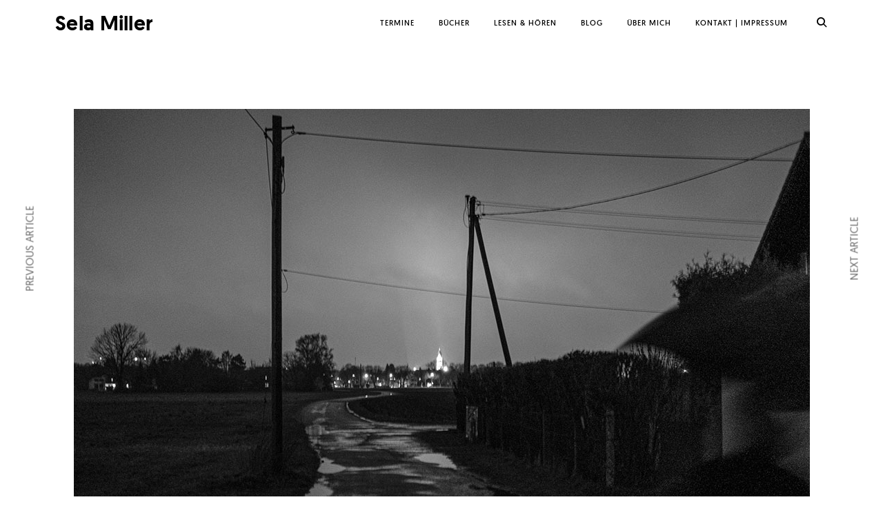

--- FILE ---
content_type: text/html; charset=UTF-8
request_url: https://www.wildeprosa.de/2020/03/im-verborgenen-singen-4/
body_size: 12100
content:
<!DOCTYPE html>
<html lang="de">
<head>
<meta charset="UTF-8">
<meta name="viewport" content="width=device-width, initial-scale=1">
<link rel="profile" href="http://gmpg.org/xfn/11">
<link rel="pingback" href="https://www.wildeprosa.de/wp/xmlrpc.php">

<title>Im Verborgenen Singen (4) &#8211; Sela Miller</title>
<link rel='dns-prefetch' href='//maps.google.com' />
<link rel='dns-prefetch' href='//netdna.bootstrapcdn.com' />
<link rel='dns-prefetch' href='//s.w.org' />
<link rel="alternate" type="application/rss+xml" title="Sela Miller &raquo; Feed" href="https://www.wildeprosa.de/feed/" />
<link rel="alternate" type="application/rss+xml" title="Sela Miller &raquo; Kommentar-Feed" href="https://www.wildeprosa.de/comments/feed/" />
<link rel="alternate" type="application/rss+xml" title="Sela Miller &raquo; Im Verborgenen Singen (4)-Kommentar-Feed" href="https://www.wildeprosa.de/2020/03/im-verborgenen-singen-4/feed/" />
		<script type="text/javascript">
			window._wpemojiSettings = {"baseUrl":"https:\/\/s.w.org\/images\/core\/emoji\/11\/72x72\/","ext":".png","svgUrl":"https:\/\/s.w.org\/images\/core\/emoji\/11\/svg\/","svgExt":".svg","source":{"concatemoji":"https:\/\/www.wildeprosa.de\/wp\/wp-includes\/js\/wp-emoji-release.min.js?ver=5.0.24"}};
			!function(e,a,t){var n,r,o,i=a.createElement("canvas"),p=i.getContext&&i.getContext("2d");function s(e,t){var a=String.fromCharCode;p.clearRect(0,0,i.width,i.height),p.fillText(a.apply(this,e),0,0);e=i.toDataURL();return p.clearRect(0,0,i.width,i.height),p.fillText(a.apply(this,t),0,0),e===i.toDataURL()}function c(e){var t=a.createElement("script");t.src=e,t.defer=t.type="text/javascript",a.getElementsByTagName("head")[0].appendChild(t)}for(o=Array("flag","emoji"),t.supports={everything:!0,everythingExceptFlag:!0},r=0;r<o.length;r++)t.supports[o[r]]=function(e){if(!p||!p.fillText)return!1;switch(p.textBaseline="top",p.font="600 32px Arial",e){case"flag":return s([55356,56826,55356,56819],[55356,56826,8203,55356,56819])?!1:!s([55356,57332,56128,56423,56128,56418,56128,56421,56128,56430,56128,56423,56128,56447],[55356,57332,8203,56128,56423,8203,56128,56418,8203,56128,56421,8203,56128,56430,8203,56128,56423,8203,56128,56447]);case"emoji":return!s([55358,56760,9792,65039],[55358,56760,8203,9792,65039])}return!1}(o[r]),t.supports.everything=t.supports.everything&&t.supports[o[r]],"flag"!==o[r]&&(t.supports.everythingExceptFlag=t.supports.everythingExceptFlag&&t.supports[o[r]]);t.supports.everythingExceptFlag=t.supports.everythingExceptFlag&&!t.supports.flag,t.DOMReady=!1,t.readyCallback=function(){t.DOMReady=!0},t.supports.everything||(n=function(){t.readyCallback()},a.addEventListener?(a.addEventListener("DOMContentLoaded",n,!1),e.addEventListener("load",n,!1)):(e.attachEvent("onload",n),a.attachEvent("onreadystatechange",function(){"complete"===a.readyState&&t.readyCallback()})),(n=t.source||{}).concatemoji?c(n.concatemoji):n.wpemoji&&n.twemoji&&(c(n.twemoji),c(n.wpemoji)))}(window,document,window._wpemojiSettings);
		</script>
		<style type="text/css">
img.wp-smiley,
img.emoji {
	display: inline !important;
	border: none !important;
	box-shadow: none !important;
	height: 1em !important;
	width: 1em !important;
	margin: 0 .07em !important;
	vertical-align: -0.1em !important;
	background: none !important;
	padding: 0 !important;
}
</style>
<link rel='stylesheet' id='wp-block-library-css'  href='https://www.wildeprosa.de/wp/wp-includes/css/dist/block-library/style.min.css?ver=5.0.24' type='text/css' media='all' />
<link rel='stylesheet' id='tk-shortcodes-fap-css'  href='//netdna.bootstrapcdn.com/font-awesome/4.0.3/css/font-awesome.css?ver=2.0.0' type='text/css' media='all' />
<link rel='stylesheet' id='tk-shortcodes-css'  href='https://www.wildeprosa.de/wp/wp-content/plugins/tk-shortcodes/public/css/tk-shortcodes-public.css?ver=2.0.0' type='text/css' media='all' />
<link rel='stylesheet' id='dashicons-css'  href='https://www.wildeprosa.de/wp/wp-includes/css/dashicons.min.css?ver=5.0.24' type='text/css' media='all' />
<link rel='stylesheet' id='thickbox-css'  href='https://www.wildeprosa.de/wp/wp-includes/js/thickbox/thickbox.css?ver=5.0.24' type='text/css' media='all' />
<link rel='stylesheet' id='ippo-style-css'  href='https://www.wildeprosa.de/wp/wp-content/themes/ippo/style.css?ver=5.0.24' type='text/css' media='all' />
<script type='text/javascript' src='https://www.wildeprosa.de/wp/wp-includes/js/jquery/jquery.js?ver=1.12.4'></script>
<script type='text/javascript' src='https://www.wildeprosa.de/wp/wp-includes/js/jquery/jquery-migrate.min.js?ver=1.4.1'></script>
<script type='text/javascript' src='//maps.google.com/maps/api/js?key&#038;ver=5.0.24'></script>
<script type='text/javascript' src='https://www.wildeprosa.de/wp/wp-includes/js/jquery/ui/core.min.js?ver=1.11.4'></script>
<script type='text/javascript' src='https://www.wildeprosa.de/wp/wp-includes/js/jquery/ui/widget.min.js?ver=1.11.4'></script>
<script type='text/javascript' src='https://www.wildeprosa.de/wp/wp-includes/js/jquery/ui/tabs.min.js?ver=1.11.4'></script>
<script type='text/javascript' src='https://www.wildeprosa.de/wp/wp-content/plugins/tk-shortcodes/public/js/tk-shortcodes-public.js?ver=2.0.0'></script>
<link rel='https://api.w.org/' href='https://www.wildeprosa.de/wp-json/' />
<link rel="EditURI" type="application/rsd+xml" title="RSD" href="https://www.wildeprosa.de/wp/xmlrpc.php?rsd" />
<link rel="wlwmanifest" type="application/wlwmanifest+xml" href="https://www.wildeprosa.de/wp/wp-includes/wlwmanifest.xml" /> 
<link rel='prev' title='Im Verborgenen Singen (3)' href='https://www.wildeprosa.de/2020/03/im-verborgenen-singen-3/' />
<link rel='next' title='Im Verborgenen Singen (5)' href='https://www.wildeprosa.de/2020/04/im-verborgenen-singen-5/' />
<meta name="generator" content="WordPress 5.0.24" />
<link rel="canonical" href="https://www.wildeprosa.de/2020/03/im-verborgenen-singen-4/" />
<link rel='shortlink' href='https://www.wildeprosa.de/?p=1603' />
<link rel="alternate" type="application/json+oembed" href="https://www.wildeprosa.de/wp-json/oembed/1.0/embed?url=https%3A%2F%2Fwww.wildeprosa.de%2F2020%2F03%2Fim-verborgenen-singen-4%2F" />
<link rel="alternate" type="text/xml+oembed" href="https://www.wildeprosa.de/wp-json/oembed/1.0/embed?url=https%3A%2F%2Fwww.wildeprosa.de%2F2020%2F03%2Fim-verborgenen-singen-4%2F&#038;format=xml" />
<style type="text/css">

        /* Body BG color */

        body {
            background-color: #fff;
        }


        /* Headings color */

        h1, h2, h3, h4, h5, h6,
        h1 a, h2 a, h3 a, h4 a, h5 a, h6 a,
        h2.widget-title,
        .entry-content h1,
        .entry-content h2,
        .entry-content h3,
        .entry-content h4,
        .entry-content h5,
        .entry-content h6,
        .nav-links,
        .format-quote blockquote,
        .emphasis,
        .entry-content .emphasis,
        .single .entry-content .emphasis,
        .single .format-quote blockquote,
        .single .format-quote q,
        .single .format-link .entry-content p,
        .masonry .format-link .entry-content h2,
        .single .format-link .entry-content h2,
        .entry-content blockquote,
        .entry-content blockquote p,
        .comment-content blockquote p,
        .single .entry-content blockquote p,
        .archive .page-title span,
        .search .page-title span,
        .error404 .page-title span,
        .widget-title,
        .widget .widget-title a,
        .widget_calendar caption,
        .widget_calendar th {
            color: #000;
        }


        /* Paragraph color */

        .entry-content p,
        .entry-footer,
        .single .format-quote blockquote cite,
        .single .format-quote blockquote + cite,
        .single .format-quote q cite,
        .single .format-quote q + cite,
        .single .format-quote blockquote + p cite,
        .single .format-quote q + p cite,
        .jp-relatedposts-post-context {
            color: #5d5d5d;
        }


        /* Link color */

        a,
        .main-navigation a:focus,
        .dropdown-toggle:focus,
        #big-search-trigger:focus,
        .archive .page-title,
        .search-results .page-title,
        .post-date a,
        .read-more-link,
        .entry-footer a,
        .comment-metadata a,
        .logged-in-as,
        .logged-in-as a,
        .comment-notes,
        .bypostauthor > .comment-body .comment-author b:after,
        .category-filter a,
        .masonry .format-link .entry-content a,
        .widget_recent_comments li,
        .widget_recent_comments .comment-author-link a,
        .widget_recent_entries li,
        .rss-date,
        .rssSummary,
        .search-post-type,
        .search-no-results .page-content > p,
        .error404 .page-content > p,
        .page-numbers li a,
        .back-to-top {
            color: #c13120;
        }

        .category-filter .cat-active a {
            color: #5d5d5d;
        }

        @media only screen and (min-width: 1025px){

            a:hover,
            .nav-menu > li:hover > a,
            .nav-menu > li > a:hover + a,
            div[class^="gr_custom_container"] a:hover,
            .comment .reply a:hover,
            .entry-footer a:hover,
            .category-filter a:hover,
            .format-link .entry-content a:hover,
            .back-to-top:hover,
            .paging-navigation a:hover,
            .read-more-link:hover,
            .widget a:hover,
            .widget .search-form input[type="submit"]:hover,
            .widget .newsletter input[type="submit"]:hover,
            .widget.widget_wpcom_social_media_icons_widget a:hover,
            .instagram-username a:hover,
            .widget .tp_recent_tweets a:hover,
            .page-numbers li a:hover  {
                color: #5d5d5d;
            }

            h1 a:hover,
            h2 a:hover,
            h3 a:hover,
            h4 a:hover,
            h5 a:hover,
            h6 a:hover {
                color: #747474;
            }

            #infinite-handle span:hover {
                background-color: #000;
            }

            .entry-meta .category-list a:hover,
            .posts-navigation .entry-meta a:hover {
                color: #808080;
            }

        }

        .entry-meta .category-list a,
        .posts-navigation .entry-meta a,
        #infinite-handle .nav-next button a,
        .single .nav-links a {
            color: #000;
        }

        body #infinite-handle span {
            border-color: #000;
        }



        /* Header color */

        .site-header,
        .standard-menu .main-navigation ul ul {
            background-color: #fff;
        }

        .site-header .nav-menu > li > a,
        #big-search-trigger,
        .standard-menu .main-navigation ul ul a,
        .menu-toggle:before {
            color: #000;
        }

        .standard-menu .main-navigation ul ul a:focus,
        .nav-menu > li > a {
            color: #808080;
        }

        @media only screen and (min-width: 1025px){

            .site-header .nav-menu li > a:hover,
            #big-search-trigger:hover,
            .standard-menu .main-navigation ul ul a:hover {
                color: #808080;
            }

        }


        /* Logo color */

        .site-title a {
            color: #000;
        }

        @media only screen and (min-width: 1025px){

            .site-title a:hover {
                color: #000;
            }

        }

        .site-description {
            color: #000;
        }


        /* Fullwidth slider colors */
        .fullwidth-slider .featured-slider h2 a,
        .fullwidth-slider .featured-slider .slick-arrow{
            color: #fff;
        }

        @media only screen and (min-width: 1025px){

            .fullwidth-slider .featured-slider h2 a:hover,
            .fullwidth-slider .featured-slider .slick-arrow:hover {
                color: #000;
            }

            .fullwidth-slider .featured-slider .slider-text .category-list a:hover,
            .fullwidth-slider .featured-slider .entry-meta .category-list a:hover {
                color: #808080;
            }

        }

        .fullwidth-slider .featured-slider .slider-text .category-list a,
        .fullwidth-slider .featured-slider .entry-meta .category-list a {
            color: #fff;
        }

        /* Footer colors */

        .site-footer,
        .instagram-feed {
            background-color: #E6E7E8;
        }

        .site-footer,
        .instagram-feed,
        .instagram-feed span,
        .site-footer span,
        .site-info {
            color: #000;
        }

        .site-footer a {
            color: #000;
        }

        @media only screen and (min-width: 1025px){

            .site-footer a:hover {
                color: #5d5d5d;
            }

        }

        
    </style>
</head>

<body class="post-template-default single single-post postid-1603 single-format-standard layout-three-columns standard-menu sticky-header">
<div id="page" class="site">
	<a class="skip-link screen-reader-text" href="#content">Skip to content</a>

	
	<header id="masthead" class="site-header" role="banner" data-bg-color="#fff">

		<div class="container">


							<script language="javascript">
					(function(){
						if( document.cookie.indexOf('device_pixel_ratio') == -1
							&& 'devicePixelRatio' in window
							&& window.devicePixelRatio == 2 ){

							var date = new Date();
							date.setTime( date.getTime() + 3600000 );

							document.cookie = 'device_pixel_ratio=' + window.devicePixelRatio + ';' +  ' expires=' + date.toUTCString() +'; path=/';
							//if cookies are not blocked, reload the page
							if(document.cookie.indexOf('device_pixel_ratio') != -1) {
								window.location.reload();
							}
						}
					})();
				</script>
			
			<div class="site-branding">

				
					<script language="javascript">

						( function() {
							if ( document.cookie.indexOf( 'device_pixel_ratio' ) == -1
								&& 'devicePixelRatio' in window
							&& window.devicePixelRatio == 2 ) {

								var date = new Date();
								date.setTime( date.getTime() + 3600000 );

								document.cookie = 'device_pixel_ratio=' + window.devicePixelRatio + ';' +  ' expires=' + date.toUTCString() +'; path=/';

								//if cookies are not blocked, reload the page
								if ( document.cookie.indexOf( 'device_pixel_ratio' ) != -1 ) {
									window.location.reload();
								}
							}
						} )();

					</script>

				
							<p class="site-title "><a href="https://www.wildeprosa.de/" rel="home">Sela Miller</a></p>
		
			</div><!-- .site-branding -->

			<nav id="site-navigation" class="main-navigation" role="navigation">
				<button class="menu-toggle" aria-controls="primary-menu" aria-expanded="false"><i>Menu</i>Primary Menu<span>&nbsp;</span></button><div class="menu-hauptmenue-container"><ul id="primary-menu" class="menu"><li id="menu-item-947" class="menu-item menu-item-type-post_type menu-item-object-page menu-item-947"><a href="https://www.wildeprosa.de/termine/">Termine</a></li>
<li id="menu-item-1045" class="menu-item menu-item-type-post_type menu-item-object-page menu-item-1045"><a href="https://www.wildeprosa.de/buch/">Bücher</a></li>
<li id="menu-item-1208" class="menu-item menu-item-type-post_type menu-item-object-page menu-item-1208"><a href="https://www.wildeprosa.de/literaturprojekte/">Lesen &#038; Hören</a></li>
<li id="menu-item-1210" class="menu-item menu-item-type-custom menu-item-object-custom menu-item-1210"><a href="https://www.wildeprosa.de/category/blog/">Blog</a></li>
<li id="menu-item-758" class="menu-item menu-item-type-post_type menu-item-object-page menu-item-758"><a href="https://www.wildeprosa.de/info/">Über mich</a></li>
<li id="menu-item-1209" class="menu-item menu-item-type-post_type menu-item-object-page menu-item-1209"><a href="https://www.wildeprosa.de/kontakt/">Kontakt | Impressum</a></li>
</ul></div>			</nav><!-- #site-navigation -->

			<!-- Search form -->
			<div class="search-wrap">
<form role="search" method="get" class="search-form" action="">
	<label>
		<span class="screen-reader-text">Search for:</span>
		<input type="search" class="search-field" placeholder="Enter Keywords" value="" name="s" autocomplete="off">
	</label>
	<input type="submit" class="search-submit" value="Search" disabled="">
</form><div class="search-instructions">Press Enter / Return to begin your search.</div></div>
			<a href="#" id="big-search-trigger">
				<span class="screen-reader-text"></span>
				<i class="icon-search"></i>
			</a>
			<a href="#" id="big-search-close">
				<span class="screen-reader-text"></span>
			</a>
		</div><!-- .container -->

	</header><!-- #masthead -->

	<!-- Featured posts slider -->
	
	
	<div id="content" class="site-content">

	<!-- Post categories filter -->
	
	<div class="container container-medium">

		
			<div class="hero clear">
		    	<!-- Featured media -->
		    	
			<figure class="featured-image featured-landscape">
				<img width="1067" height="711" src="https://www.wildeprosa.de/wp/wp-content/uploads/Kirchturm_by_Franz-Kimmel.jpg" class="attachment-ippo-single-featured-image size-ippo-single-featured-image wp-post-image" alt="Foto_by_Franz-Kimmel" srcset="https://www.wildeprosa.de/wp/wp-content/uploads/Kirchturm_by_Franz-Kimmel.jpg 1067w, https://www.wildeprosa.de/wp/wp-content/uploads/Kirchturm_by_Franz-Kimmel-300x200.jpg 300w, https://www.wildeprosa.de/wp/wp-content/uploads/Kirchturm_by_Franz-Kimmel-1024x682.jpg 1024w, https://www.wildeprosa.de/wp/wp-content/uploads/Kirchturm_by_Franz-Kimmel-690x460.jpg 690w, https://www.wildeprosa.de/wp/wp-content/uploads/Kirchturm_by_Franz-Kimmel-800x533.jpg 800w" sizes="(max-width: 1067px) 100vw, 1067px" />			</figure>

		
		    	<div class="entry-header">
		    		<!-- Entry header -->
		    		<div class="entry-meta"><span class="category-list"><a href="https://www.wildeprosa.de/category/blog/" rel="category tag">Blog</a>&nbsp;<a href="https://www.wildeprosa.de/category/die-verborgene-saengerin/" rel="category tag">Die Verborgene Sängerin</a></span><span class="post-date"><a href="https://www.wildeprosa.de/2020/03/im-verborgenen-singen-4/" rel="bookmark"><time class="entry-date published" datetime="2020-03-27T13:50:10+00:00">27. März 2020</time><time class="updated" datetime="2024-09-24T18:34:18+00:00">24. September 2024</time></a></span><span class="edit-link"></span></div><h2 class="entry-title">Im Verborgenen Singen (4)</h2>	    		</div>
			</div>

			<div class="row">

				<div id="primary" class="content-area col-md-9">
					<main id="main" class="site-main" role="main">

						<div class="container container-small">

							
<article id="post-1603" class="post-1603 post type-post status-publish format-standard has-post-thumbnail hentry category-blog category-die-verborgene-saengerin tag-corona tag-italien tag-muenchen tag-stadtraumtexte tag-verborgene-saengerin">

	
	
		
		<div class="entry-content">

			
<p><strong>„Die kalte, harte Präzision der Zahlen hält uns oft
rücksichtslos gefangen, aber wir müssen vergeben, bis wir nicht mehr zählen
können.“ </strong>(Matteo Cella, Priester in Nembro, Lombardei)</p>



<p>Singen im Freien ist gefährlich
geworden, es sei denn der Gesang tönt von Balkonen herüber und herab, wie im tapferen
traurigen Italien. München kokettierte in den Zeiten, die vergangen sind, gerne
mit der Behauptung, die nördlichste Stadt Italiens zu sein. Das tut es jetzt
nicht mehr, mit Italien wollen wir gerade lieber nichts gemeinsam haben, schon
gar nicht
mit Norditalien. Das süße Leben steht still. </p>



<p><em>Dimmi quando&#8230; quando&#8230; quando&#8230;</em><br><em>l&#8217;anno, il giorno e l&#8217;ora in cui</em><br><em>forse tu mi bacerai&#8230;</em><br><br>Und sag mir, wann, nur wann – das Jahr, den Tag, die Stunde, in der wir uns wieder küssen werden&#8230;</p>



<p>Draußen auf den Straßen bestimmt neuerdings die Choreographie des Distanzhaltens die Bewegungen der Körper im Raum und ihr Verhältnis zueinander. Wir umkreisen uns mit 1,5 Meter Abstand, gehen uns mit 1,5 Meter Abstand aus dem Weg, stehen mit 1,5 Meter Abstand vor Apotheken und den wenigen Geschäften, die überhaupt noch öffnen dürfen. Aus der Anstehschlange ist ein locker diffuses Cluster geworden, eine Art systemische Aufstellung der dysfunktionalen Gesellschaft.<br>Innerstädtisches Singen wäre da durchaus gefährlich, denn menschlicher Gesang zieht Menschen an. Erzeugt Nähe, Tröpfchenbildung, keine Distanz. </p>



<p>Franz und ich sitzen notgedrungen zuhause, und die Sängerin schweigt. Wir wollen niemanden gefährden. Ab sofort konzentrieren wir uns aufs Verborgensein, eine der wenigen gemeinsamen Aktivitäten, die uns in diesen Tagen bleibt. Ich nutze die Zeit derweil zu einigen theoretischen Überlegungen, zum Beispiel darüber, warum die Sängerin sich verborgen nennt, nicht versteckt. Auch nicht geheim. Unsichtbar mag sie sein, vielleicht. Diskret. Doch was unterscheidet das Versteckte vom Verborgenen? <br><br></p>



<figure class="wp-block-image"><img src="http://www.wildeprosa.de/wp/wp-content/uploads/Tiefgarage_by_Franz-Kimmel-1024x682.jpg" alt="Foto_by_Franz-Kimmel" class="wp-image-1605" srcset="https://www.wildeprosa.de/wp/wp-content/uploads/Tiefgarage_by_Franz-Kimmel-1024x682.jpg 1024w, https://www.wildeprosa.de/wp/wp-content/uploads/Tiefgarage_by_Franz-Kimmel-300x200.jpg 300w, https://www.wildeprosa.de/wp/wp-content/uploads/Tiefgarage_by_Franz-Kimmel-690x460.jpg 690w, https://www.wildeprosa.de/wp/wp-content/uploads/Tiefgarage_by_Franz-Kimmel-800x533.jpg 800w, https://www.wildeprosa.de/wp/wp-content/uploads/Tiefgarage_by_Franz-Kimmel.jpg 1067w" sizes="(max-width: 1024px) 100vw, 1024px" /></figure>



<p><br>Sich zu verstecken kann kindliches Spiel bedeuten oder Verzweiflung, Angst, Sicherheitsbedürfnis, Flucht. Das Versteckte weiß eigentlich nie genau, ob es überhaupt gefunden werden möchte. In jedem Fall will es, dass sein Versteck nur von den Guten entdeckt wird, von solchen, die lustig und wohlgesonnen sind. Eine befreundete Künstlerin sagte einmal von ihren mehrdimensionalen bunten Papierobjekten, es seien Verstecke für Malerei. Gibt es Verstecke für Gesang? Ich denke an leerstehende Konzertsäle, verwaiste Opernbühnen, brachliegende Kehlkopfgewölbe, abgelegene Bushaltestellenhäuschen, in denen niemand wartet, weil der Bus nicht kommt. <br><br></p>



<figure class="wp-block-image"><img src="http://www.wildeprosa.de/wp/wp-content/uploads/Nachtgaragen_by_Franz-Kimmel-1024x682.jpg" alt="Foto_by_Franz-Kimmel" class="wp-image-1600" srcset="https://www.wildeprosa.de/wp/wp-content/uploads/Nachtgaragen_by_Franz-Kimmel-1024x682.jpg 1024w, https://www.wildeprosa.de/wp/wp-content/uploads/Nachtgaragen_by_Franz-Kimmel-300x200.jpg 300w, https://www.wildeprosa.de/wp/wp-content/uploads/Nachtgaragen_by_Franz-Kimmel-690x460.jpg 690w, https://www.wildeprosa.de/wp/wp-content/uploads/Nachtgaragen_by_Franz-Kimmel-800x533.jpg 800w, https://www.wildeprosa.de/wp/wp-content/uploads/Nachtgaragen_by_Franz-Kimmel.jpg 1067w" sizes="(max-width: 1024px) 100vw, 1024px" /></figure>



<p><br>Ganz kleine Kinder beherrschen noch den magischen Trick, sich hinter den eigenen Händen zu verstecken, auf diese Weise können sie vollkommen verschwinden. Als Erwachsene haben wir das leider verlernt. Zum Verstecken in seiner klassischen Form gehören das Augenverschließen und Nichtgesehenwerdenwollen entscheidend dazu.</p>



<p>Meine Mutter versteckte früher, als
meine Geschwister und ich noch jung und unersättlich waren, jedes Jahr in der
Adventszeit verschiedene Behältnisse mit Weihnachtsplätzchen im Haus. Sie war
eine begnadete Plätzchenbäckerin, keine andere Mutter buk gefühlt so viele
verschiedene Sorten, bei keiner anderen Mutter gerieten die Plätzchen derartig
hübsch, mundgerecht und fein. Die Keksdosen wurden an geheimen Orten aufbewahrt,
damit die begehrten Süßigkeiten vor uns Kindern und auch vor unserem Vater
sicher wären. Unsere Mutter wusste natürlich, dass kein Versteck je sicher
genug sein würde, spätestens nach zwei Tagen hatte es einer von uns entdeckt.
Es handelte sich wohl eher um eine psychologische Barriere, die durch das
Verstecken errichtet wurde. Wir durften stibitzen, aber nicht zugreifen. Wir
durften naschen, aber offiziell musste die vorweihnachtliche Lust verboten
sein. Erst am Weihnachtsabend ging unsere Mutter in den Keller oder ins Elternschlafzimmer,
wo immer die Dosen und Kisten in diesem Jahr lagerten, und legte Stück für
Stück des exquisiten Gebäcks auf einen großen Teller, um ihn anschließend in
seiner ganzen Verführungspracht zu präsentieren. In den Augen unseres Vaters spiegelten
sich die leuchtenden Christbaumkugeln und die Kerzen, in unseren Kinderaugen
blitze die Gier, und wenn ich es recht überlege, versteckte unsere Mutter die
Plätzchen zwar für uns Kinder, doch für unseren Vater sollten sie bis zum
Weihnachtsabend verborgen sein. Und darin liegt ein Unterschied.</p>



<p>Falsche Jahreszeit für Weihnachtsgeschichten? An der Bäckertheke im Supermarkt wünschte mir heute die hinter einer Plexiglasscheibe verborgene Verkäuferin „Liebe und Gesundheit“. Im Verborgenen steckt auch das Geborgensein.<br><br></p>



<figure class="wp-block-image"><img src="http://www.wildeprosa.de/wp/wp-content/uploads/Nachtlichter_by_Franz-Kimmel-1024x690.jpg" alt="Foto_by_Franz-Kimmel" class="wp-image-1606" srcset="https://www.wildeprosa.de/wp/wp-content/uploads/Nachtlichter_by_Franz-Kimmel-1024x690.jpg 1024w, https://www.wildeprosa.de/wp/wp-content/uploads/Nachtlichter_by_Franz-Kimmel-300x202.jpg 300w, https://www.wildeprosa.de/wp/wp-content/uploads/Nachtlichter_by_Franz-Kimmel-690x465.jpg 690w, https://www.wildeprosa.de/wp/wp-content/uploads/Nachtlichter_by_Franz-Kimmel-800x539.jpg 800w, https://www.wildeprosa.de/wp/wp-content/uploads/Nachtlichter_by_Franz-Kimmel.jpg 1055w" sizes="(max-width: 1024px) 100vw, 1024px" /></figure>



<p><em>Fotos: Franz Kimmel</em></p>



<p><a href="https://www.wildeprosa.de/2020/04/im-verborgenen-singen-5/">&gt;&gt; weiter zu Episode 5</a></p>

		</div><!-- .entry-content -->

	
	
		<footer class="entry-footer">
			<span class="cat-links">Posted in <a href="https://www.wildeprosa.de/category/blog/" rel="category tag">Blog</a> <a href="https://www.wildeprosa.de/category/die-verborgene-saengerin/" rel="category tag">Die Verborgene Sängerin</a></span><span class="tags-links"><span>&nbsp;and&nbsp;</span><span>Tagged <a href="https://www.wildeprosa.de/tag/corona/" rel="tag">Corona</a> <a href="https://www.wildeprosa.de/tag/italien/" rel="tag">Italien</a> <a href="https://www.wildeprosa.de/tag/muenchen/" rel="tag">München</a> <a href="https://www.wildeprosa.de/tag/stadtraumtexte/" rel="tag">Stadtraumtexte</a> <a href="https://www.wildeprosa.de/tag/verborgene-saengerin/" rel="tag">Verborgene Sängerin</a></span></span>		</footer><!-- .entry-footer -->

	
</article><!-- #post-## -->

						</div><!-- .container.container-small -->

						
	<nav class="navigation posts-navigation" role="navigation">
		<h2 class="screen-reader-text">Beitragsnavigation</h2>
		<div class="nav-links"><span class="prev-trig">Previous article</span><div class="nav-previous"><span>Previous article</span><a href="https://www.wildeprosa.de/2020/03/im-verborgenen-singen-3/"><span class="entry-meta">Blog</span><span class="post-title">Im Verborgenen Singen (3)</span></a></div><span class="next-trig">Next article</span><div class="nav-next"><span>Next article</span><a href="https://www.wildeprosa.de/2020/04/im-verborgenen-singen-5/"><span class="entry-meta">Blog</span><span class="post-title">Im Verborgenen Singen (5)</span></a></div></div>
	</nav>
			<div id="jp-relatedposts" class="jp-relatedposts">

				<h3 class="jp-relatedposts-headline">Related Articles</h3>
				<div class="jp-relatedposts-items jp-relatedposts-items-visual">

					
<div class="jp-relatedposts-post jp-relatedposts-post-thumbs">

    <a class="jp-relatedposts-post-a" href="https://www.wildeprosa.de/2025/08/uncobo/" title="uncobo">

        
    </a>

    <h4 class="jp-relatedposts-post-title">
        <a class="jp-relatedposts-post-a" href="https://www.wildeprosa.de/2025/08/uncobo/" title="uncobo">
            uncobo        </a>
    </h4>

    <p class="jp-relatedposts-post-context">
        In Blog    </p>

</div>

<div class="jp-relatedposts-post jp-relatedposts-post-thumbs">

    <a class="jp-relatedposts-post-a" href="https://www.wildeprosa.de/2025/04/verschwindende-spuren/" title="Verschwindende Spuren">

        <img width="1200" height="800" src="https://www.wildeprosa.de/wp/wp-content/uploads/1stiller-Abtrag_by_Sybille-Loew.jpg" class="attachment-post-thumbnail size-post-thumbnail wp-post-image" alt="&quot;stiller Abtrag&quot; von Sybille Loew" srcset="https://www.wildeprosa.de/wp/wp-content/uploads/1stiller-Abtrag_by_Sybille-Loew.jpg 1200w, https://www.wildeprosa.de/wp/wp-content/uploads/1stiller-Abtrag_by_Sybille-Loew-300x200.jpg 300w, https://www.wildeprosa.de/wp/wp-content/uploads/1stiller-Abtrag_by_Sybille-Loew-1024x683.jpg 1024w, https://www.wildeprosa.de/wp/wp-content/uploads/1stiller-Abtrag_by_Sybille-Loew-690x460.jpg 690w, https://www.wildeprosa.de/wp/wp-content/uploads/1stiller-Abtrag_by_Sybille-Loew-800x533.jpg 800w" sizes="(max-width: 1200px) 100vw, 1200px" />
    </a>

    <h4 class="jp-relatedposts-post-title">
        <a class="jp-relatedposts-post-a" href="https://www.wildeprosa.de/2025/04/verschwindende-spuren/" title="Verschwindende Spuren">
            Verschwindende Spuren        </a>
    </h4>

    <p class="jp-relatedposts-post-context">
        In Blog    </p>

</div>

<div class="jp-relatedposts-post jp-relatedposts-post-thumbs">

    <a class="jp-relatedposts-post-a" href="https://www.wildeprosa.de/2025/01/auf-engstem-raum-ueber-einen-tanzabend-des-muenchner-choreografen-stephan-herwig/" title="Auf engstem Raum">

        
    </a>

    <h4 class="jp-relatedposts-post-title">
        <a class="jp-relatedposts-post-a" href="https://www.wildeprosa.de/2025/01/auf-engstem-raum-ueber-einen-tanzabend-des-muenchner-choreografen-stephan-herwig/" title="Auf engstem Raum">
            Auf engstem Raum        </a>
    </h4>

    <p class="jp-relatedposts-post-context">
        In Blog    </p>

</div>

				</div>
				<!-- .jp-relatedposts-items -->

			</div>
			<!-- .jp-relatedposts -->

			
					</main><!-- #main -->
				</div><!-- #primary -->

				
<aside id="secondary" class="widget-area sidebar col-md-3" role="complementary">
	<section id="archives-2" class="widget widget_archive"><h2 class="widget-title">ARCHIV ALLER BLOGBEITRÄGE</h2>		<label class="screen-reader-text" for="archives-dropdown-2">ARCHIV ALLER BLOGBEITRÄGE</label>
		<select id="archives-dropdown-2" name="archive-dropdown" onchange='document.location.href=this.options[this.selectedIndex].value;'>
			
			<option value="">Monat auswählen</option>
				<option value='https://www.wildeprosa.de/2025/08/'> August 2025 &nbsp;<span class="post_count"> 1</span></option>
	<option value='https://www.wildeprosa.de/2025/04/'> April 2025 &nbsp;<span class="post_count"> 1</span></option>
	<option value='https://www.wildeprosa.de/2025/03/'> März 2025 &nbsp;<span class="post_count"> 1</span></option>
	<option value='https://www.wildeprosa.de/2025/01/'> Januar 2025 &nbsp;<span class="post_count"> 2</span></option>
	<option value='https://www.wildeprosa.de/2024/12/'> Dezember 2024 &nbsp;<span class="post_count"> 1</span></option>
	<option value='https://www.wildeprosa.de/2024/11/'> November 2024 &nbsp;<span class="post_count"> 1</span></option>
	<option value='https://www.wildeprosa.de/2024/09/'> September 2024 &nbsp;<span class="post_count"> 2</span></option>
	<option value='https://www.wildeprosa.de/2024/08/'> August 2024 &nbsp;<span class="post_count"> 3</span></option>
	<option value='https://www.wildeprosa.de/2024/07/'> Juli 2024 &nbsp;<span class="post_count"> 1</span></option>
	<option value='https://www.wildeprosa.de/2024/01/'> Januar 2024 &nbsp;<span class="post_count"> 1</span></option>
	<option value='https://www.wildeprosa.de/2023/08/'> August 2023 &nbsp;<span class="post_count"> 1</span></option>
	<option value='https://www.wildeprosa.de/2023/07/'> Juli 2023 &nbsp;<span class="post_count"> 1</span></option>
	<option value='https://www.wildeprosa.de/2022/11/'> November 2022 &nbsp;<span class="post_count"> 2</span></option>
	<option value='https://www.wildeprosa.de/2021/12/'> Dezember 2021 &nbsp;<span class="post_count"> 1</span></option>
	<option value='https://www.wildeprosa.de/2021/05/'> Mai 2021 &nbsp;<span class="post_count"> 1</span></option>
	<option value='https://www.wildeprosa.de/2021/03/'> März 2021 &nbsp;<span class="post_count"> 1</span></option>
	<option value='https://www.wildeprosa.de/2021/02/'> Februar 2021 &nbsp;<span class="post_count"> 2</span></option>
	<option value='https://www.wildeprosa.de/2020/12/'> Dezember 2020 &nbsp;<span class="post_count"> 2</span></option>
	<option value='https://www.wildeprosa.de/2020/11/'> November 2020 &nbsp;<span class="post_count"> 3</span></option>
	<option value='https://www.wildeprosa.de/2020/10/'> Oktober 2020 &nbsp;<span class="post_count"> 3</span></option>
	<option value='https://www.wildeprosa.de/2020/09/'> September 2020 &nbsp;<span class="post_count"> 3</span></option>
	<option value='https://www.wildeprosa.de/2020/08/'> August 2020 &nbsp;<span class="post_count"> 3</span></option>
	<option value='https://www.wildeprosa.de/2020/07/'> Juli 2020 &nbsp;<span class="post_count"> 3</span></option>
	<option value='https://www.wildeprosa.de/2020/06/'> Juni 2020 &nbsp;<span class="post_count"> 4</span></option>
	<option value='https://www.wildeprosa.de/2020/05/'> Mai 2020 &nbsp;<span class="post_count"> 5</span></option>
	<option value='https://www.wildeprosa.de/2020/04/'> April 2020 &nbsp;<span class="post_count"> 7</span></option>
	<option value='https://www.wildeprosa.de/2020/03/'> März 2020 &nbsp;<span class="post_count"> 5</span></option>
	<option value='https://www.wildeprosa.de/2019/11/'> November 2019 &nbsp;<span class="post_count"> 1</span></option>
	<option value='https://www.wildeprosa.de/2019/10/'> Oktober 2019 &nbsp;<span class="post_count"> 1</span></option>
	<option value='https://www.wildeprosa.de/2019/04/'> April 2019 &nbsp;<span class="post_count"> 1</span></option>
	<option value='https://www.wildeprosa.de/2018/12/'> Dezember 2018 &nbsp;<span class="post_count"> 1</span></option>
	<option value='https://www.wildeprosa.de/2018/07/'> Juli 2018 &nbsp;<span class="post_count"> 1</span></option>
	<option value='https://www.wildeprosa.de/2018/06/'> Juni 2018 &nbsp;<span class="post_count"> 2</span></option>
	<option value='https://www.wildeprosa.de/2018/03/'> März 2018 &nbsp;<span class="post_count"> 2</span></option>
	<option value='https://www.wildeprosa.de/2017/12/'> Dezember 2017 &nbsp;<span class="post_count"> 1</span></option>
	<option value='https://www.wildeprosa.de/2017/11/'> November 2017 &nbsp;<span class="post_count"> 1</span></option>
	<option value='https://www.wildeprosa.de/2017/10/'> Oktober 2017 &nbsp;<span class="post_count"> 1</span></option>
	<option value='https://www.wildeprosa.de/2017/08/'> August 2017 &nbsp;<span class="post_count"> 1</span></option>
	<option value='https://www.wildeprosa.de/2017/06/'> Juni 2017 &nbsp;<span class="post_count"> 2</span></option>
	<option value='https://www.wildeprosa.de/2017/04/'> April 2017 &nbsp;<span class="post_count"> 2</span></option>
	<option value='https://www.wildeprosa.de/2016/12/'> Dezember 2016 &nbsp;<span class="post_count"> 2</span></option>
	<option value='https://www.wildeprosa.de/2016/10/'> Oktober 2016 &nbsp;<span class="post_count"> 4</span></option>

		</select>
		</section><section id="tag_cloud-2" class="widget widget_tag_cloud"><h2 class="widget-title">Schlagwörter</h2><div class="tagcloud"><a href="https://www.wildeprosa.de/tag/femaleheritage/" class="tag-cloud-link tag-link-276 tag-link-position-1" style="font-size: 12px;">#femaleheritage</a>
<a href="https://www.wildeprosa.de/tag/buch/" class="tag-cloud-link tag-link-95 tag-link-position-2" style="font-size: 12px;">Buch</a>
<a href="https://www.wildeprosa.de/tag/cemetery/" class="tag-cloud-link tag-link-359 tag-link-position-3" style="font-size: 12px;">Cemetery</a>
<a href="https://www.wildeprosa.de/tag/corona/" class="tag-cloud-link tag-link-171 tag-link-position-4" style="font-size: 12px;">Corona</a>
<a href="https://www.wildeprosa.de/tag/die-verborgene-saengerin/" class="tag-cloud-link tag-link-167 tag-link-position-5" style="font-size: 12px;">Die verborgene Sängerin</a>
<a href="https://www.wildeprosa.de/tag/endviolence/" class="tag-cloud-link tag-link-126 tag-link-position-6" style="font-size: 12px;">EndViolence</a>
<a href="https://www.wildeprosa.de/tag/ferdinand-miller-platz/" class="tag-cloud-link tag-link-191 tag-link-position-7" style="font-size: 12px;">Ferdinand-Miller-Platz</a>
<a href="https://www.wildeprosa.de/tag/friedhof/" class="tag-cloud-link tag-link-358 tag-link-position-8" style="font-size: 12px;">Friedhof</a>
<a href="https://www.wildeprosa.de/tag/fussball/" class="tag-cloud-link tag-link-98 tag-link-position-9" style="font-size: 12px;">Fußball</a>
<a href="https://www.wildeprosa.de/tag/gender/" class="tag-cloud-link tag-link-115 tag-link-position-10" style="font-size: 12px;">Gender</a>
<a href="https://www.wildeprosa.de/tag/geschlecht/" class="tag-cloud-link tag-link-116 tag-link-position-11" style="font-size: 12px;">Geschlecht</a>
<a href="https://www.wildeprosa.de/tag/gewaltfreie-sprache/" class="tag-cloud-link tag-link-91 tag-link-position-12" style="font-size: 12px;">Gewaltfreie Sprache</a>
<a href="https://www.wildeprosa.de/tag/giesing/" class="tag-cloud-link tag-link-260 tag-link-position-13" style="font-size: 12px;">Giesing</a>
<a href="https://www.wildeprosa.de/tag/installation/" class="tag-cloud-link tag-link-23 tag-link-position-14" style="font-size: 12px;">Installation</a>
<a href="https://www.wildeprosa.de/tag/joan-baez/" class="tag-cloud-link tag-link-129 tag-link-position-15" style="font-size: 12px;">Joan Baez</a>
<a href="https://www.wildeprosa.de/tag/john-cage/" class="tag-cloud-link tag-link-90 tag-link-position-16" style="font-size: 12px;">John Cage</a>
<a href="https://www.wildeprosa.de/tag/kino/" class="tag-cloud-link tag-link-86 tag-link-position-17" style="font-size: 12px;">Kino</a>
<a href="https://www.wildeprosa.de/tag/kreisverkehr/" class="tag-cloud-link tag-link-146 tag-link-position-18" style="font-size: 12px;">Kreisverkehr</a>
<a href="https://www.wildeprosa.de/tag/kunst/" class="tag-cloud-link tag-link-161 tag-link-position-19" style="font-size: 12px;">Kunst</a>
<a href="https://www.wildeprosa.de/tag/kunst-im-oeffentlichen-raum/" class="tag-cloud-link tag-link-22 tag-link-position-20" style="font-size: 12px;">Kunst im öffentlichen Raum</a>
<a href="https://www.wildeprosa.de/tag/koerper/" class="tag-cloud-link tag-link-112 tag-link-position-21" style="font-size: 12px;">Körper</a>
<a href="https://www.wildeprosa.de/tag/maennlich/" class="tag-cloud-link tag-link-119 tag-link-position-22" style="font-size: 12px;">männlich</a>
<a href="https://www.wildeprosa.de/tag/muenchen/" class="tag-cloud-link tag-link-163 tag-link-position-23" style="font-size: 12px;">München</a>
<a href="https://www.wildeprosa.de/tag/obergiesing/" class="tag-cloud-link tag-link-261 tag-link-position-24" style="font-size: 12px;">Obergiesing</a>
<a href="https://www.wildeprosa.de/tag/olympiade-1972/" class="tag-cloud-link tag-link-199 tag-link-position-25" style="font-size: 12px;">Olympiade 1972</a>
<a href="https://www.wildeprosa.de/tag/olympiadorf/" class="tag-cloud-link tag-link-200 tag-link-position-26" style="font-size: 12px;">Olympiadorf</a>
<a href="https://www.wildeprosa.de/tag/politik/" class="tag-cloud-link tag-link-131 tag-link-position-27" style="font-size: 12px;">Politik</a>
<a href="https://www.wildeprosa.de/tag/schellingstrasse/" class="tag-cloud-link tag-link-208 tag-link-position-28" style="font-size: 12px;">Schellingstraße</a>
<a href="https://www.wildeprosa.de/tag/schreiben/" class="tag-cloud-link tag-link-87 tag-link-position-29" style="font-size: 12px;">schreiben</a>
<a href="https://www.wildeprosa.de/tag/spaziergang/" class="tag-cloud-link tag-link-182 tag-link-position-30" style="font-size: 12px;">Spaziergang</a>
<a href="https://www.wildeprosa.de/tag/sprache/" class="tag-cloud-link tag-link-92 tag-link-position-31" style="font-size: 12px;">Sprache</a>
<a href="https://www.wildeprosa.de/tag/stadtansichten/" class="tag-cloud-link tag-link-85 tag-link-position-32" style="font-size: 12px;">Stadtansichten</a>
<a href="https://www.wildeprosa.de/tag/stadtraumtexte/" class="tag-cloud-link tag-link-25 tag-link-position-33" style="font-size: 12px;">Stadtraumtexte</a>
<a href="https://www.wildeprosa.de/tag/stille/" class="tag-cloud-link tag-link-89 tag-link-position-34" style="font-size: 12px;">Stille</a>
<a href="https://www.wildeprosa.de/tag/strukturen/" class="tag-cloud-link tag-link-101 tag-link-position-35" style="font-size: 12px;">Strukturen</a>
<a href="https://www.wildeprosa.de/tag/text-im-oeffentlichen-raum/" class="tag-cloud-link tag-link-79 tag-link-position-36" style="font-size: 12px;">Text im öffentlichen Raum</a>
<a href="https://www.wildeprosa.de/tag/theresienwiese/" class="tag-cloud-link tag-link-162 tag-link-position-37" style="font-size: 12px;">Theresienwiese</a>
<a href="https://www.wildeprosa.de/tag/tod/" class="tag-cloud-link tag-link-365 tag-link-position-38" style="font-size: 12px;">Tod</a>
<a href="https://www.wildeprosa.de/tag/totenkult/" class="tag-cloud-link tag-link-406 tag-link-position-39" style="font-size: 12px;">Totenkult</a>
<a href="https://www.wildeprosa.de/tag/utopie/" class="tag-cloud-link tag-link-201 tag-link-position-40" style="font-size: 12px;">Utopie</a>
<a href="https://www.wildeprosa.de/tag/verborgene-saengerin/" class="tag-cloud-link tag-link-159 tag-link-position-41" style="font-size: 12px;">Verborgene Sängerin</a>
<a href="https://www.wildeprosa.de/tag/walter-benjamin/" class="tag-cloud-link tag-link-184 tag-link-position-42" style="font-size: 12px;">Walter Benjamin</a>
<a href="https://www.wildeprosa.de/tag/weiblich/" class="tag-cloud-link tag-link-117 tag-link-position-43" style="font-size: 12px;">weiblich</a>
<a href="https://www.wildeprosa.de/tag/wildeprosa/" class="tag-cloud-link tag-link-80 tag-link-position-44" style="font-size: 12px;">wildeprosa</a>
<a href="https://www.wildeprosa.de/tag/aegypten/" class="tag-cloud-link tag-link-107 tag-link-position-45" style="font-size: 12px;">Ägypten</a></div>
</section>      <section id="mailpoet_form-2" class="widget widget_mailpoet_form">
  
      <h2 class="widget-title">NEWSLETTER ABONNIEREN</h2>
  
  <div id="mailpoet_form_1" class="mailpoet_form mailpoet_form_widget">
    <style type="text/css">.mailpoet_hp_email_label{display:none;}#mailpoet_form_1 .mailpoet_form {  }
#mailpoet_form_1 .mailpoet_paragraph { line-height: 20px; }
#mailpoet_form_1 .mailpoet_segment_label, #mailpoet_form_1 .mailpoet_text_label, #mailpoet_form_1 .mailpoet_textarea_label, #mailpoet_form_1 .mailpoet_select_label, #mailpoet_form_1 .mailpoet_radio_label, #mailpoet_form_1 .mailpoet_checkbox_label, #mailpoet_form_1 .mailpoet_list_label, #mailpoet_form_1 .mailpoet_date_label { display: block; font-weight: bold; }
#mailpoet_form_1 .mailpoet_text, #mailpoet_form_1 .mailpoet_textarea, #mailpoet_form_1 .mailpoet_select, #mailpoet_form_1 .mailpoet_date_month, #mailpoet_form_1 .mailpoet_date_day, #mailpoet_form_1 .mailpoet_date_year, #mailpoet_form_1 .mailpoet_date { display: block; }
#mailpoet_form_1 .mailpoet_text, #mailpoet_form_1 .mailpoet_textarea { width: 200px; }
#mailpoet_form_1 .mailpoet_checkbox {  }
#mailpoet_form_1 .mailpoet_submit input {  }
#mailpoet_form_1 .mailpoet_divider {  }
#mailpoet_form_1 .mailpoet_message {  }
#mailpoet_form_1 .mailpoet_validate_success { color: #468847; }
#mailpoet_form_1 .mailpoet_validate_error { color: #b94a48; }</style>
    <form
      target="_self"
      method="post"
      action="https://www.wildeprosa.de/wp/wp-admin/admin-post.php?action=mailpoet_subscription_form"
      class="mailpoet_form mailpoet_form_form mailpoet_form_widget"
      novalidate
      style=""/* paragraphs (label + input)
    >
      <input type="hidden" name="data[form_id]" value="1" />
      <input type="hidden" name="token" value="641254a0cd" />
      <input type="hidden" name="api_version" value="v1" />
      <input type="hidden" name="endpoint" value="subscribers" />
      <input type="hidden" name="mailpoet_method" value="subscribe" />

      <label class="mailpoet_hp_email_label">Bitte dieses Feld leer lassen<input type="email" name="data[email]"/></label><div class="mailpoet_paragraph"><label class="mailpoet_text_label" data-automation-id="form_email_label" >E-Mail <span class="mailpoet_required">*</span></label><input type="email" class="mailpoet_text" name="data[form_field_MWI5YTNiOTMwMzVlX2VtYWls]" title="E-Mail" value="" data-automation-id="form_email" data-parsley-required="true" data-parsley-minlength="6" data-parsley-maxlength="150" data-parsley-error-message="Bitte gib eine gültige E-Mail-Adresse ein." data-parsley-required-message="Dieses Feld wird benötigt."/></div>
<div class="mailpoet_paragraph"><input type="submit" class="mailpoet_submit" value="Abonnieren!" data-automation-id="subscribe-submit-button" /><span class="mailpoet_form_loading"><span class="mailpoet_bounce1"></span><span class="mailpoet_bounce2"></span><span class="mailpoet_bounce3"></span></span></div>

      <div class="mailpoet_message">
        <p class="mailpoet_validate_success"
                style="display:none;"
                >Danke! Bitte Posteingang oder Spam-Ordner prüfen, um das Abonnement zu bestätigen.
        </p>
        <p class="mailpoet_validate_error"
                style="display:none;"
                >        </p>
      </div>
    </form>
  </div>

      </section>
  <section id="text-6" class="widget widget_text"><h2 class="widget-title">Datenschutzbestimmungen</h2>			<div class="textwidget"><p><a href="http://www.wildeprosa.de/kontakt/haftungsausschluss-datenschutz/" target="_blank" rel="noopener">bitte hier lesen!</a></p>
</div>
		</section></aside><!-- #secondary -->

			</div><!-- .row -->

		
	</div><!-- .container.container-medium -->


	</div><!-- #content -->

    <div class="instagram-feed clear">

        
    </div>

	<footer id="colophon" class="site-footer" role="contentinfo">

        <div class="container">
            <div class="row">
                            </div>

            <div class="site-info">

                @ Sela Miller - wildeprosa.de - seit 2016 – <a href="http://www.wildeprosa.de/kontakt/haftungsausschluss-datenschutz/" target="_blank">Disclaimer und Datenschutz</a>
            </div><!-- .site-info -->
        </div>
    </footer><!-- #colophon -->

    <a href="#" class="back-to-top">
        <span>scroll to top</span>        <i class="icon-right"></i>
    </a>

</div><!-- #page -->

<link rel='stylesheet' id='mailpoet_public-css'  href='https://www.wildeprosa.de/wp/wp-content/plugins/mailpoet/assets/dist/css/mailpoet-public.3eaa9430.css?ver=5.0.24' type='text/css' media='all' />
<script type='text/javascript'>
/* <![CDATA[ */
var js_contact_vars = {"admin_url":"https:\/\/www.wildeprosa.de\/wp\/wp-admin\/admin-ajax.php","nonce":"8ce6a02717","message_info":"Message Sent!","message_sending":"Sending..."};
/* ]]> */
</script>
<script type='text/javascript' src='https://www.wildeprosa.de/wp/wp-content/plugins/tk-contact-form/js/script.js?ver=5.0.24'></script>
<script type='text/javascript' src='https://www.wildeprosa.de/wp/wp-content/themes/ippo/assets/js/navigation.js?ver=20151215'></script>
<script type='text/javascript' src='https://www.wildeprosa.de/wp/wp-content/themes/ippo/assets/js/skip-link-focus-fix.js?ver=20151215'></script>
<script type='text/javascript' src='https://www.wildeprosa.de/wp/wp-content/themes/ippo/assets/js/slick/slick.min.js?ver=5.0.24'></script>
<script type='text/javascript' src='https://www.wildeprosa.de/wp/wp-content/themes/ippo/assets/js/spin/spin.min.js?ver=5.0.24'></script>
<script type='text/javascript' src='https://www.wildeprosa.de/wp/wp-includes/js/imagesloaded.min.js?ver=3.2.0'></script>
<script type='text/javascript' src='https://www.wildeprosa.de/wp/wp-includes/js/masonry.min.js?ver=3.3.2'></script>
<script type='text/javascript' src='https://www.wildeprosa.de/wp/wp-content/themes/ippo/assets/js/infinite-scroll/infinite-scroll.min.js?ver=5.0.24'></script>
<script type='text/javascript'>
/* <![CDATA[ */
var thickboxL10n = {"next":"N\u00e4chste >","prev":"< Vorherige","image":"Bild","of":"von","close":"Schlie\u00dfen","noiframes":"Diese Funktion erfordert iframes. Du hast jedoch iframes deaktiviert oder dein Browser unterst\u00fctzt diese nicht.","loadingAnimation":"https:\/\/www.wildeprosa.de\/wp\/wp-includes\/js\/thickbox\/loadingAnimation.gif"};
/* ]]> */
</script>
<script type='text/javascript' src='https://www.wildeprosa.de/wp/wp-includes/js/thickbox/thickbox.js?ver=3.1-20121105'></script>
<script type='text/javascript'>
/* <![CDATA[ */
var js_vars = {"url":"https:\/\/www.wildeprosa.de\/wp\/wp-content\/themes\/ippo","admin_url":"https:\/\/www.wildeprosa.de\/wp\/wp-admin\/admin-ajax.php","nonce":"8ce6a02717","no_more_text":"No more posts to load.","startPage":"1","maxPages":"0","is_type":"click","paging_type":"infinite-scroll"};
/* ]]> */
</script>
<script type='text/javascript' src='https://www.wildeprosa.de/wp/wp-content/themes/ippo/assets/js/common.js?ver=5.0.24'></script>
<script type='text/javascript' src='https://www.wildeprosa.de/wp/wp-includes/js/wp-embed.min.js?ver=5.0.24'></script>
<script type='text/javascript' src='https://www.wildeprosa.de/wp/wp-content/plugins/mailpoet/assets/dist/js/vendor.87f5a633.js?ver=3.46.6'></script>
<script type='text/javascript'>
/* <![CDATA[ */
var MailPoetForm = {"ajax_url":"https:\/\/www.wildeprosa.de\/wp\/wp-admin\/admin-ajax.php","is_rtl":""};
/* ]]> */
</script>
<script type='text/javascript' src='https://www.wildeprosa.de/wp/wp-content/plugins/mailpoet/assets/dist/js/public.38c81db3.js?ver=3.46.6'></script>
<script type='text/javascript'>
function initMailpoetTranslation() {
  if (typeof MailPoet !== 'undefined') {
    MailPoet.I18n.add('ajaxFailedErrorMessage', 'An error has happened while performing a request, please try again later.')
  } else {
    setTimeout(initMailpoetTranslation, 250);
  }
}
setTimeout(initMailpoetTranslation, 250);
</script>

</body>
</html>


--- FILE ---
content_type: text/javascript
request_url: https://www.wildeprosa.de/wp/wp-content/themes/ippo/assets/js/common.js?ver=5.0.24
body_size: 5473
content:
(function($) { 'use strict';

    $(document).ready(function($){

        // Calculate clients viewport
        function viewport() {
            var e = window, a = 'inner';
            if(!('innerWidth' in window )) {
                a = 'client';
                e = document.documentElement || document.body;
            }
            return { width : e[ a+'Width' ] , height : e[ a+'Height' ] };
        }

        var w=window,d=document,
            e=d.documentElement,
            g=d.getElementsByTagName('body')[0],
            x=w.innerWidth||e.clientWidth||g.clientWidth, // Viewport Width
            y=w.innerHeight||e.clientHeight||g.clientHeight; // Viewport Height

        // Global Vars

        var $window = $(window);
        var htmlOffsetTop = parseInt($('html').css('margin-top'));
        var wScrollTop = $window.scrollTop();
        var body = $('body');
        var mainHeader = $('#masthead');
        var mainContent = $('#content');
        var mainHeaderHeight = mainHeader.outerHeight();
        var sidebar = $('#secondary');

        // Demo iFrame fix

        if( window.self !== window.top ) {
            if(x > 1024){
                body.css({width: 'calc(100vw - 15px)'});
            }
            else{
                body.css({width: '100vw'});
            }
        }

        // Outline none on mousedown for focused elements

        body.on('mousedown', '*', function(e) {
            if(($(this).is(':focus') || $(this).is(e.target)) && $(this).css('outline-style') == 'none') {
                $(this).css('outline', 'none').on('blur', function() {
                    $(this).off('blur').css('outline', '');
                });
            }
        });

        // Retina Logo

        if($('.retina-logo img').length){
            var retinaImage = $('.retina-logo img');

            var imageLoaded = function () {
                var theImage = new Image();

                theImage.src = retinaImage.attr('src');

                var imageWidth = theImage.width;

                retinaImage.width(imageWidth / 2);
            };

            retinaImage.each(function() {
                if( this.complete ) {
                    imageLoaded.call( this );
                } else {
                    $(this).one('load', imageLoaded);
                }
            });
        }

        // Disable search submit if input empty
        $( '.search-submit' ).prop( 'disabled', true );
        $( '.search-field' ).keyup( function() {
            $('.search-submit').prop( 'disabled', this.value == "" ? true : false );
        });

        // Main Header

        // sticky

        if(body.hasClass('sticky-header') && x > 767){
            mainContent = $('body:not(.fullwidth-slider):not(.carousel-slider) #content');

            mainContent.css({marginTop: (mainHeaderHeight)});

            var stickyHeaderBgColor = function(){
                var headerBgColor = mainHeader.data('bg-color');
                var mainHeaderSubMenu = mainHeader.find('.sub-menu');
                var mainHeaderAll = mainHeader.add(mainHeaderSubMenu);

                if($window.scrollTop() > 80 && !body.hasClass('fullwidth-slider')){
                    mainHeaderAll.css({backgroundColor: headerBgColor});
                }
                else if($window.scrollTop() > (y - mainHeaderHeight - htmlOffsetTop) && body.hasClass('fullwidth-slider')){
                    mainHeaderAll.css({backgroundColor: headerBgColor});
                }
                else{
                    mainHeaderAll.css({backgroundColor: ''});
                }
            };
            stickyHeaderBgColor();

            $window.scroll(function(){
                setTimeout(function(){
                    stickyHeaderBgColor();
                }, 200);
            });

            if(body.hasClass('carousel-slider')){
                if(x > 767){
                    body.css({'marginTop': mainHeaderHeight});
                }
                else{
                    body.css({'marginTop': ''});
                }
            }
        }

        // show content

        body.css({opacity: 1});

        // dropdown button

        var mainMenuDropdownLink = $('.nav-menu .menu-item-has-children > a, .nav-menu .page_item_has_children > a');
        var dropDownArrow = $('<a href="#" class="dropdown-toggle"><span class="screen-reader-text">toggle child menu</span><i class="icon-drop-down"></i></a>');

        mainMenuDropdownLink.after(dropDownArrow);

        // dropdown open on click

        var dropDownButton = mainMenuDropdownLink.next('a.dropdown-toggle');

        dropDownButton.on('click', function(e){
            e.preventDefault();
            var $this = $(this);
            $this.parent('li').toggleClass('toggle-on').find('.toggle-on').removeClass('toggle-on');
            $this.parent('li').siblings().removeClass('toggle-on');
        });

        // Featured Slider

        var slider;
        var direction;

        if(body.hasClass('rtl')){
            direction = true;
        }
        else{
            direction = false;
        }

        if(body.hasClass('fullwidth-slider')){

            slider = $('div.featured-slider');
            var sliderWrap = slider.parent('.featured-slider-wrap');
            var slide = slider.find('article');

            sliderWrap.css({top: htmlOffsetTop});

            if(x > 768){
                slide.height(y - htmlOffsetTop);
            }
            else{
                slide.height('360px');
            }

            if(x > 1024){
                if(body.hasClass('sticky-header')){
                    mainContent.css({marginTop: (y - htmlOffsetTop)});
                }
                else{
                    mainContent.css({marginTop: (y - mainHeaderHeight - htmlOffsetTop)});
                }

                var sliderHeader = slider.find('.slide-text .entry-title, .slide-text .entry-meta');

                sliderHeader.hover(
                    function(){
                        $(this).closest('.featured-slider').addClass('opaque');
                    },
                    function() {
                        $(this).closest('.featured-slider').removeClass('opaque');
                    });
            }
            else{
                mainContent.css({marginTop: ''});
            }

            slide.each(function(){
                var slideImgSrc = $(this).find('img').attr('src');
                $(this).find('.featured-image').css('background-image', 'url('+slideImgSrc+')');
            });

            slider.slick({
                slide: 'article',
                infinite: true,
                speed: 600,
                fade: true,
                useTransform: true,
                centerMode: true,
                centerPadding: 0,
                initialSlide: 0,
                dots: false,
                touchThreshold: 20,
                slidesToShow: 1,
                cssEase: 'cubic-bezier(0.28, 0.12, 0.22, 1)',
                rtl: direction,
                responsive: [
                    {
                        breakpoint: 769,
                        settings: {
                            draggable: true,
                            centerPadding: 0,
                            arrows: false,
                            dots: true
                        }
                    }
                ]
            });

            // show slider after init
            setTimeout(function(){
                slider.closest('.featured-slider-wrap').css({opacity: 1});
            }, 2000);

            var fullwidthSlider = function() {
                var sliderHeight = slider.outerHeight();
                if(x > 1024){
                    if(wScrollTop > 0){
                        slider.css({opacity: (sliderHeight - wScrollTop) / sliderHeight});
                    }
                    else{
                        slider.css({opacity: 1});
                    }
                }
            };
            fullwidthSlider();

            $window.scroll(function(){
                setTimeout(function(){
                    wScrollTop = $(window).scrollTop();
                    fullwidthSlider();
                }, 200);
            });
        }
        else if(body.hasClass('carousel-slider')){
            slider = $('div.featured-slider');

            slider.slick({
                slide: 'article',
                infinite: true,
                speed: 500,
                useTransform: true,
                centerMode: true,
                centerPadding: '20%',
                draggable: true,
                initialSlide: 0,
                dots: false,
                touchThreshold: 20,
                slidesToShow: 1,
                cssEase: 'cubic-bezier(0.28, 0.12, 0.22, 1)',
                rtl: direction,
                responsive: [
                    {
                        breakpoint: 992,
                        settings: {
                            draggable: true,
                            centerPadding: 0,
                            arrows: false,
                            dots: true
                        }
                    }
                ]
            });

            // show slider after init
            setTimeout(function(){
                slider.closest('.featured-slider-wrap').css({opacity: 1});
            }, 1000);
        }

        // On Infinite Scroll Load

        var $container     = $('div.masonry'),
            infiniteHandle = $('#infinite-handle'),
            loadingImg     = js_vars.url + '/assets/img/spinner.gif',
            no_more_posts  = js_vars.no_more_text,
            loadNumber     = 1;

        if(infiniteHandle.length){

            if(x > 1024){
                infiniteHandle.parent().css('margin-bottom', 250);
            }
            else{
                infiniteHandle.parent().css('margin-bottom', 110);
            }
        }

        var opts = {
            lines: 7 // The number of lines to draw
            , length: 10 // The length of each line
            , width: 4 // The line thickness
            , radius: 10 // The radius of the inner circle
            , scale: 0.5 // Scales overall size of the spinner
            , corners: 1 // Corner roundness (0..1)
            , color: '#000' // #rgb or #rrggbb or array of colors
            , opacity: 0.1 // Opacity of the lines
            , rotate: 13 // The rotation offset
            , direction: 1 // 1: clockwise, -1: counterclockwise
            , speed: 1 // Rounds per second
            , trail: 74 // Afterglow percentage
            , fps: 20 // Frames per second when using setTimeout() as a fallback for CSS
            , zIndex: 2e9 // The z-index (defaults to 2000000000)
            , className: 'spinner' // The CSS class to assign to the spinner
            , top: 'auto' // Top position relative to parent
            , left: 'auto' // Left position relative to parent
            , shadow: false // Whether to render a shadow
            , hwaccel: false // Whether to use hardware acceleration
        };

        var target = document.getElementById('loading-is');
        var spinner = new Spinner(opts).spin(target);

        function spinnerShow(){
            $('#loading-is').show();
        }

        function spinnerHide(){
            $('#loading-is').hide();
        }

        $container.infinitescroll({
            navSelector  : '#infinite-handle',    // selector for the paged navigation
            nextSelector : '#infinite-handle .nav-next a',  // selector for the NEXT link (to page 2)
            itemSelector : 'div.masonry .hentry',
            loading: {
                finishedMsg: no_more_posts,
                msgText: '',
                //img: loadingImg,
                selector: '#loading-is'
            }
        },
        function(){

            // Reactivate masonry on post load

            var newEl = $container.children().not('article.post-loaded, span.infinite-loader, div.grid-sizer').addClass('post-loaded');

            newEl.hide();
            newEl.imagesLoaded(function () {

                // Reactivate masonry on post load

                $container.masonry('appended', newEl, true).masonry('layout');

                setTimeout(function(){
                    newEl.each(function(i){
                        var $this = $(this);

                        if($this.find('iframe').length){
                            var $iframe = $this.find('iframe');
                            var $iframeSrc = $iframe.attr('src');

                            $iframe.load($iframeSrc, function(){
                                $container.masonry('layout');
                            });
                        }

                        // Gallery with full size images

                        var fullSizeThumbGallery = $this.find('div.gallery-size-full');

                        if(fullSizeThumbGallery.length){
                            fullSizeThumbGallery.each(function(){
                                var $this = $(this);
                                var galleryItemCount = $this.find('.gallery-item').length;
                                if(body.hasClass('single')){
                                    $this.append('<span class="gallery-count">01 / 0'+galleryItemCount+'</span>');
                                }
                                else{
                                    $this.parent().addClass('fullsize-gallery').siblings().find('.edit-link').append('<span class="gallery-count">01 / 0'+galleryItemCount+'</span>');
                                }
                            });
                        }

                        setTimeout(function(){
                            newEl.eq(i).addClass('animate');
                        }, 200 * (i+1));
                    });
                }, 150);

                // Checkbox and Radio buttons

                radio_checkbox_animation();

                // Format image

                formatImg();

                // Format Video

                videoFormat();

                // Thickbox

                videoThickbox();

            });

            // The maximum number of pages the current query can return.
            var max = parseInt( js_vars.maxPages );
            loadNumber++;
            spinnerHide();

            if ( js_vars.is_type == 'click' && loadNumber < max ) {
                // Display Load More button
                $('#infinite-handle').show();
            }

        });

        // If Infinite Scroll on click is choosen
        if ( 'infinite-scroll' == js_vars.paging_type && js_vars.is_type == 'click' ) {

            //Onclick InfiniteScroll
            $(window).unbind('.infscr');

            $("#infinite-handle .nav-next a").on('click', function(e){
                e.preventDefault();

                $container.infinitescroll('retrieve');
                spinnerShow();
                return false;
            });

        }

        // Checkbox and Radio buttons

        //if buttons are inside label
        function radio_checkbox_animation() {
            var checkBtn = $('label').find('input[type="checkbox"]');
            var checkLabel = checkBtn.parent('label');
            var radioBtn = $('label').find('input[type="radio"]');

            checkLabel.addClass('checkbox');

            checkLabel.click(function(){
                var $this = $(this);
                if($this.find('input').is(':checked')){
                    $this.addClass('checked');
                }
                else{
                    $this.removeClass('checked');
                }
            });

            var checkBtnAfter = $('label + input[type="checkbox"]');
            var checkLabelBefore = checkBtnAfter.prev('label');

            checkLabelBefore.click(function(){
                var $this = $(this);
                $this.toggleClass('checked');
            });

            radioBtn.change(function(){
                var $this = $(this);
                if($this.is(':checked')){
                    $this.parent('label').siblings().removeClass('checked');
                    $this.parent('label').addClass('checked');
                }
                else{
                    $this.parent('label').removeClass('checked');
                }
            });
        }
        radio_checkbox_animation();

        // Template Headline

        if(body.hasClass('page-template-template-headline')){
            var headline = $('div.headline-content-container');
            mainContent.prepend(headline);
            setTimeout(function(){
                headline.addClass('show-headline');
            }, 800);
        }

        // Format image

        function formatImg(){
            // find post format image link
            var post_image_link = $('.masonry .format-image figure.featured-image').find('a');

            if(x < 768 && post_image_link.length){
                // remove thickbox class and replace href with post permalink
                post_image_link.removeClass('thickbox');

                post_image_link.each(function(){

                    var $this = $(this);

                    // Get permalink from data attr and content class
                    var post_permalink = $this.data('post_url');
                    var post_content_class = $this.attr('class');

                    if(post_content_class.indexOf("no-content") >= 0){
                        $this.find('img').unwrap();
                    }
                    else {
                        $this.attr('href', post_permalink);
                    }
                });

            }

            // set link on image post format for tablets
            if(x > 767 && x <= 1024){
                // remove thickbox class and replace href with post permalink
                post_image_link.each(function(){

                    var $this = $(this);

                    // Get permalink from data attr and content class
                    var post_permalink = $this.data('post_url');
                    var post_content_class = $this.attr('class');

                    if(post_content_class.indexOf("no-content") < 0){
                        $this.attr('href', post_permalink).removeClass('thickbox');
                    }
                });
            }
        }
        formatImg();

        // big search field

        var bigSearchWrap = $('div.search-wrap');
        var bigSearchField = bigSearchWrap.find('.search-field');
        var bigSearchTrigger = $('#big-search-trigger');
        var bigSearchClose = $('#big-search-close');

        bigSearchClose.on('touchend click', function(e){
            e.preventDefault();
            var $this = $(this);
            if(body.hasClass('big-search')){
                body.removeClass('big-search');
                setTimeout(function(){
                    $this.siblings('.search-wrap').find('.search-field').blur();
                }, 100);
            }
        });

        bigSearchTrigger.on('touchend click', function(e){
            e.preventDefault();
            e.stopPropagation();
            var $this = $(this);
            body.addClass('big-search');
            setTimeout(function(){
                $this.siblings('.search-wrap').find('.search-field').focus();
            }, 100);
        });

        bigSearchField.on('touchend click', function(e){
            e.stopPropagation();
        });

        // Featured image - Portrait / Remove Post Navigation on scroll

        if(body.hasClass('single-post')){

            var portraitImg = $('.featured-portrait');
            var postNav = $('.posts-navigation');

            if(portraitImg.length){
                var portraitSibling = $('.entry-header');

                if(x > 767){
                    portraitSibling.after(portraitImg);
                    portraitImg.parent().addClass('portrait-wrap');
                    portraitImg.css({opacity: 1});
                }
            }

            var hidePostNav = function() {
                var siteFooterOffsetTop = $('#colophon').offset().top;
                if(x > 1024){
                    if(wScrollTop > (siteFooterOffsetTop - y - 100)){
                        postNav.addClass('hide-nav');
                    }
                    else{
                        postNav.removeClass('hide-nav');
                    }
                }
            };
            hidePostNav();

            $window.scroll(function(){
                setTimeout(function(){
                    wScrollTop = $(window).scrollTop();
                    hidePostNav();
                }, 200);
            });

        }

        // Dropcaps

        if(body.hasClass('single-post') || body.hasClass('page')){

            var dropcap = $('span.dropcap');
            if(dropcap.length){
                dropcap.each(function(){
                    var $this = $(this);
                    $this.attr('data-dropcap', $this.text());
                });
            }

        }

        // Sharedaddy

        function shareDaddy(){
            var shareTitle = $('.sd-title');

            if(shareTitle.length){
                shareTitle.on('click', function(){
                    $(this).closest('.sd-social').toggleClass('sd-open');
                });
            }
        }

        shareDaddy();

        // Back to top

        if(x > 1024){
            var toTopArrow = $('a.back-to-top');

            toTopArrow.on('click touchstart', function (e) {
                e.preventDefault();
                $('html, body').animate({scrollTop: 0}, 800, 'swing');
                return false;
            });

            $(window).scroll(function () {
                var $this = $(this);
                if($this.scrollTop() > 600) {
                    toTopArrow.fadeIn();
                }
                else{
                    toTopArrow.fadeOut();
                }
            });
        }

        // Gallery with full size images

        function galleryFullSizeImg(){
            var fullSizeThumbGallery = $('div.gallery-size-full');

            if(fullSizeThumbGallery.length){
                fullSizeThumbGallery.each(function(){
                    var $this = $(this);
                    var galleryItemCount = $this.find('.gallery-item').length;
                    if(body.hasClass('single')){
                        $this.append('<span class="gallery-count">01 / 0'+galleryItemCount+'</span>');
                    }
                    else{
                        $this.parent().addClass('fullsize-gallery').siblings().find('.edit-link').append('<span class="gallery-count">01 / 0'+galleryItemCount+'</span>');
                    }
                });
            }
        }

        galleryFullSizeImg();

        // Format Video

        function videoFormat(){
            var entryVideo = $('div.entry-video');

            if(entryVideo.length){
                entryVideo.each(function(){
                    var $this = $(this);

                    $this.find('.featured-image').closest('.entry-video').addClass('has-img');
                });
            }
        }

        videoFormat();

        // Thickbox

        if(!body.hasClass('single')){

            var videoThickbox = function (){
                var thickboxVideo = $('.format-video a.thickbox');

                if(thickboxVideo.length){
                    thickboxVideo.on('click touchstart', function(){
                        setTimeout(function(){
                            $('#TB_window').addClass('format-video');
                        }, 200);
                    });
                }
            };

            videoThickbox();

        }

        // If single has sidebar

        if(sidebar.length){
            $('#primary').addClass('has-sidebar');
        }

    }); // End Document Ready

    $(window).load(function(){

        // Calculate clients viewport
        function viewport() {
            var e = window, a = 'inner';
            if(!('innerWidth' in window )) {
                a = 'client';
                e = document.documentElement || document.body;
            }
            return { width : e[ a+'Width' ] , height : e[ a+'Height' ] };
        }

        var w=window,d=document,
            e=d.documentElement,
            g=d.getElementsByTagName('body')[0],
            x=w.innerWidth||e.clientWidth||g.clientWidth, // Viewport Width
            y=w.innerHeight||e.clientHeight||g.clientHeight; // Viewport Height

        // Global Vars

        var body = $('body');

        body.addClass('page-loaded');

        // Center aligned images

        if(body.hasClass('single-post') || body.hasClass('page') && !body.hasClass('page-template-template-headline') && !body.hasClass('page-template-template-portfolio')){

            var centerAlignImg = $('.content-area.col-sm-12 .aligncenter');

            if(centerAlignImg.length){
                centerAlignImg.each(function(){
                    var $this = $(this);

                    var centerAlignImgWidth = $this.width();
                    var entryContentWidth = $('.entry-content').width();

                    if(x > 1280){
                        if(centerAlignImgWidth > entryContentWidth){
                            $this.css({marginLeft: -((centerAlignImgWidth - entryContentWidth) / 2), opacity: 1});
                        }
                        else{
                            $this.css({opacity: 1});
                        }
                    }
                    else{
                        $this.css({marginLeft: ''});
                    }
                });

            }

        }

        // Masonry call

        var $container = $('div.masonry');

        $container.imagesLoaded( function() {
            $container.masonry({
                columnWidth: '.grid-sizer',
                itemSelector: '.masonry article',
                transitionDuration: 0
            }).masonry('layout');

            var infiniteHandle = $('#infinite-handle');

            var masonryChild = $container.find('article.hentry');

            infiniteHandle.css({opacity: 1});

            masonryChild.each(function(i){
                setTimeout(function(){
                    masonryChild.eq(i).addClass('post-loaded animate');
                }, 200 * (i+1));
            });
        });

        // Infinite scroll

        if(body.hasClass('neverending')){
            var pagePaddingTop = parseInt($('#page').css('padding-top'));
            $container.css({minHeight: $('#main').height() + htmlOffsetTop + pagePaddingTop});
        }

    }); // End Window Load

    $(window).resize(function(){

        // Calculate clients viewport

        function viewport() {
            var e = window, a = 'inner';
            if(!('innerWidth' in window )) {
                a = 'client';
                e = document.documentElement || document.body;
            }
            return { width : e[ a+'Width' ] , height : e[ a+'Height' ] };
        }

        var w=window,d=document,
            e=d.documentElement,
            g=d.getElementsByTagName('body')[0],
            x=w.innerWidth||e.clientWidth||g.clientWidth, // Viewport Width
            y=w.innerHeight||e.clientHeight||g.clientHeight; // Viewport Height

        // Global Vars

        var $window = $(window);
        var body = $('body');
        var htmlOffsetTop = parseInt($('html').css('margin-top'));
        var wScrollTop = $window.scrollTop();
        var mainHeader = $('#masthead');
        var mainHeaderHeight = mainHeader.outerHeight();
        var mainContent = $('#content');

        // Demo iFrame fix

        if( window.self !== window.top ) {
            body.css({width: '100vw'});
        }

        // Center aligned images

        if(body.hasClass('single-post') || body.hasClass('page')){

            var centerAlignImg = $('.content-area.col-sm-12 .aligncenter');

            if(centerAlignImg.length){
                centerAlignImg.each(function(){
                    var $this = $(this);

                    var centerAlignImgWidth = $this.width();
                    var entryContentWidth = $('.entry-content').width();

                    if(x > 1280){
                        if(centerAlignImgWidth > entryContentWidth){
                            $this.css({marginLeft: -((centerAlignImgWidth - entryContentWidth) / 2), opacity: 1});
                        }
                        else{
                            $this.css({opacity: 1});
                        }
                    }
                    else{
                        $this.css({marginLeft: ''});
                    }
                });

            }

        }

        // Main Header

        // sticky

        if(body.hasClass('sticky-header')){
            mainContent = $('body:not(.fullwidth-slider):not(.carousel-slider) #content');
            if(x > 767){
                mainContent.css({marginTop: (mainHeaderHeight)});
            }
            else{
                mainContent.css({marginTop: ''});
            }


            if(body.hasClass('carousel-slider')){
                if(x > 767){
                    body.css({'marginTop': mainHeaderHeight});
                }
                else{
                    body.css({'marginTop': ''});
                }
            }
        }

        // Featured Slider

        var slider;

        if(body.hasClass('fullwidth-slider')){

            slider = $('div.featured-slider');
            var slide = slider.find('article');

            if(x > 768){
                slide.height(y - htmlOffsetTop);
            }
            else{
                slide.height('360px').width(x);
            }

            if(x > 1024){
                if(body.hasClass('sticky-header')){
                    mainContent.css({marginTop: (y - htmlOffsetTop)});
                }
                else{
                    mainContent.css({marginTop: (y - mainHeaderHeight - htmlOffsetTop)});
                }
            }
            else{
                mainContent.css({marginTop: ''});
            }
            var sliderHeight = slider.outerHeight();

            var fullwidthSlider = function() {
                if(x > 1024){
                    if(wScrollTop > 0){
                        slider.css({opacity: (sliderHeight - wScrollTop) / sliderHeight});
                    }
                    else{
                        slider.css({opacity: 1});
                    }
                }
            };
            fullwidthSlider();

            $window.scroll(function(){
                wScrollTop = $(window).scrollTop();
                fullwidthSlider();
            });

        }

        if(body.hasClass('carousel-slider')){
            if(x > 767){
                body.css({'marginTop': mainHeaderHeight});
            }
            else{
                body.css({'marginTop': ''});
            }
        }

        // Featured image - Portrait

        if(body.hasClass('single-post')){

            var portraitImg = $('.featured-portrait');

            if(portraitImg.length){
                var portraitSibling = $('.entry-header');

                if(x > 767){
                    portraitSibling.after(portraitImg);
                    portraitImg.parent().addClass('portrait-wrap');
                }
                else{
                    portraitSibling.before(portraitImg);
                    portraitImg.parent().removeClass('portrait-wrap');
                }
            }

        }

        // On Infinite Scroll Load

        var infiniteHandle = $('#infinite-handle');

        if(infiniteHandle.length){

            if(x > 1024){
                infiniteHandle.parent().css('margin-bottom', 250);
            }
            else{
                infiniteHandle.parent().css('margin-bottom', 110);
            }
        }

    }); // End Window Resize

})(jQuery);
